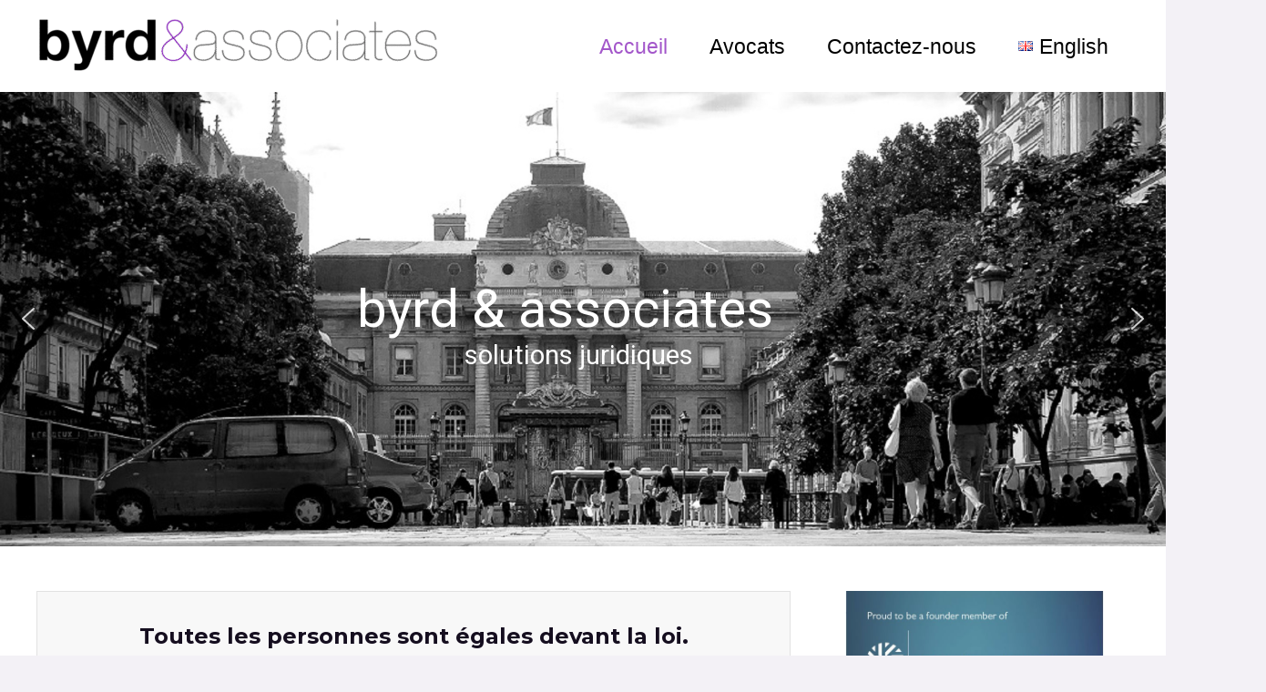

--- FILE ---
content_type: text/css
request_url: https://byrdassociates.net/wp-content/uploads/elementor/css/post-831.css?ver=1750169608
body_size: 2829
content:
.elementor-831 .elementor-element.elementor-element-a50b157 > .elementor-container > .elementor-column > .elementor-widget-wrap{align-content:center;align-items:center;}.elementor-831 .elementor-element.elementor-element-a50b157:not(.elementor-motion-effects-element-type-background), .elementor-831 .elementor-element.elementor-element-a50b157 > .elementor-motion-effects-container > .elementor-motion-effects-layer{background-color:var( --e-global-color-astglobalcolor5 );}.elementor-831 .elementor-element.elementor-element-a50b157{transition:background 0.3s, border 0.3s, border-radius 0.3s, box-shadow 0.3s;padding:100px 0px 100px 0px;}.elementor-831 .elementor-element.elementor-element-a50b157 > .elementor-background-overlay{transition:background 0.3s, border-radius 0.3s, opacity 0.3s;}.elementor-bc-flex-widget .elementor-831 .elementor-element.elementor-element-012fb0e.elementor-column .elementor-widget-wrap{align-items:center;}.elementor-831 .elementor-element.elementor-element-012fb0e.elementor-column.elementor-element[data-element_type="column"] > .elementor-widget-wrap.elementor-element-populated{align-content:center;align-items:center;}.elementor-831 .elementor-element.elementor-element-012fb0e > .elementor-element-populated{margin:0px 50px -50px 0px;--e-column-margin-right:50px;--e-column-margin-left:0px;padding:0px 0px 0px 0px;}.elementor-831 .elementor-element.elementor-element-b0d820c > .elementor-widget-container{background-color:#F8F8F8;margin:29px 0px 0px 0px;padding:0px 0px 36px 0px;border-style:solid;border-width:1px 1px 1px 1px;border-color:#E2E2E2;}.elementor-831 .elementor-element.elementor-element-04a0cc5{--divider-border-style:solid;--divider-color:#030007;--divider-border-width:6px;}.elementor-831 .elementor-element.elementor-element-04a0cc5 > .elementor-widget-container{margin:25px 0px 0px 0px;}.elementor-831 .elementor-element.elementor-element-04a0cc5 .elementor-divider-separator{width:80px;}.elementor-831 .elementor-element.elementor-element-04a0cc5 .elementor-divider{padding-block-start:0px;padding-block-end:0px;}.elementor-831 .elementor-element.elementor-element-5ef3420 > .elementor-widget-container{margin:18px 0px 0px 0px;}.elementor-831 .elementor-element.elementor-element-5ef3420{text-align:justify;}.elementor-831 .elementor-element.elementor-element-074913f > .elementor-widget-container{margin:0px 0px 0px 0px;padding:0px 0px 0px 0px;}body:not(.rtl) .elementor-831 .elementor-element.elementor-element-074913f{left:344px;}body.rtl .elementor-831 .elementor-element.elementor-element-074913f{right:344px;}.elementor-831 .elementor-element.elementor-element-074913f{top:549px;text-align:right;}.elementor-831 .elementor-element.elementor-element-074913f img{width:284px;box-shadow:0px 0px 0px 0px #CBA557;}.elementor-bc-flex-widget .elementor-831 .elementor-element.elementor-element-2930391.elementor-column .elementor-widget-wrap{align-items:flex-end;}.elementor-831 .elementor-element.elementor-element-2930391.elementor-column.elementor-element[data-element_type="column"] > .elementor-widget-wrap.elementor-element-populated{align-content:flex-end;align-items:flex-end;}.elementor-831 .elementor-element.elementor-element-2930391 > .elementor-widget-wrap > .elementor-widget:not(.elementor-widget__width-auto):not(.elementor-widget__width-initial):not(:last-child):not(.elementor-absolute){margin-bottom:-2px;}.elementor-831 .elementor-element.elementor-element-2930391 > .elementor-element-populated{padding:40px 40px 0px 0px;}.elementor-831 .elementor-element.elementor-element-bd8eef5:not(.elementor-motion-effects-element-type-background), .elementor-831 .elementor-element.elementor-element-bd8eef5 > .elementor-motion-effects-container > .elementor-motion-effects-layer{background-color:var( --e-global-color-astglobalcolor5 );}.elementor-831 .elementor-element.elementor-element-bd8eef5{transition:background 0.3s, border 0.3s, border-radius 0.3s, box-shadow 0.3s;padding:5px 0px 100px 0px;}.elementor-831 .elementor-element.elementor-element-bd8eef5 > .elementor-background-overlay{transition:background 0.3s, border-radius 0.3s, opacity 0.3s;}.elementor-831 .elementor-element.elementor-element-2e51f8a{--divider-border-style:solid;--divider-color:#030006;--divider-border-width:6px;}.elementor-831 .elementor-element.elementor-element-2e51f8a .elementor-divider-separator{width:80px;}.elementor-831 .elementor-element.elementor-element-2e51f8a .elementor-divider{padding-block-start:0px;padding-block-end:0px;}.elementor-831 .elementor-element.elementor-element-c09bc7e > .elementor-widget-container{margin:20px 0px 0px 0px;}.elementor-831 .elementor-element.elementor-element-8dcb844 > .elementor-container{max-width:1048px;}.elementor-831 .elementor-element.elementor-element-8dcb844{margin-top:30px;margin-bottom:0px;}.elementor-831 .elementor-element.elementor-element-11871c1:not(.elementor-motion-effects-element-type-background) > .elementor-widget-wrap, .elementor-831 .elementor-element.elementor-element-11871c1 > .elementor-widget-wrap > .elementor-motion-effects-container > .elementor-motion-effects-layer{background-color:var( --e-global-color-astglobalcolor4 );}.elementor-831 .elementor-element.elementor-element-11871c1 > .elementor-element-populated, .elementor-831 .elementor-element.elementor-element-11871c1 > .elementor-element-populated > .elementor-background-overlay, .elementor-831 .elementor-element.elementor-element-11871c1 > .elementor-background-slideshow{border-radius:12px 12px 12px 12px;}.elementor-831 .elementor-element.elementor-element-11871c1 > .elementor-element-populated{box-shadow:0px 25px 80px -10px rgba(23.469701086956523, 24.000447704985824, 25.5, 0.15);transition:background 0.3s, border 0.3s, border-radius 0.3s, box-shadow 0.3s;margin:0px 20px 0px 0px;--e-column-margin-right:20px;--e-column-margin-left:0px;padding:35px 35px 35px 35px;}.elementor-831 .elementor-element.elementor-element-11871c1 > .elementor-element-populated > .elementor-background-overlay{transition:background 0.3s, border-radius 0.3s, opacity 0.3s;}.elementor-831 .elementor-element.elementor-element-a0655c7 .eihe-box,
					.elementor-831 .elementor-element.elementor-element-a0655c7 .eihe-box .eihe-caption,
					.elementor-831 .elementor-element.elementor-element-a0655c7 .eihe-box[class^='eihe-shutter-in-']:after,
					.elementor-831 .elementor-element.elementor-element-a0655c7 .eihe-box[class^='eihe-shutter-in-']:before,
					.elementor-831 .elementor-element.elementor-element-a0655c7 .eihe-box[class*=' eihe-shutter-in-']:after,
					.elementor-831 .elementor-element.elementor-element-a0655c7 .eihe-box[class*=' eihe-shutter-in-']:before,
					.elementor-831 .elementor-element.elementor-element-a0655c7 .eihe-box[class^='eihe-shutter-out-']:before,
					.elementor-831 .elementor-element.elementor-element-a0655c7 .eihe-box[class*=' eihe-shutter-out-']:before,
					.elementor-831 .elementor-element.elementor-element-a0655c7 .eihe-box[class^='eihe-reveal-']:before,
					.elementor-831 .elementor-element.elementor-element-a0655c7 .eihe-box[class*=' eihe-reveal-']:before{background-color:#00000078;}.elementor-831 .elementor-element.elementor-element-a0655c7 .eihe-box[class*=' eihe-reveal-'] .eihe-caption{background:none;}.elementor-831 .elementor-element.elementor-element-a0655c7 .eihe-box[class*=' eihe-shutter-in-'] .eihe-caption{background:none;}.elementor-831 .elementor-element.elementor-element-a0655c7 .eihe-box[class*=' eihe-shutter-out-'] .eihe-caption{background:none;}.elementor-831 .elementor-element.elementor-element-a0655c7 .eihe-box .eihe-caption{align-items:center;justify-content:center;padding:30px 30px 30px 30px;}.elementor-831 .elementor-element.elementor-element-a0655c7 .eihe-box{border-radius:15px 15px 15px 15px;}.elementor-831 .elementor-element.elementor-element-a0655c7 .eihe-box .eihe-caption .eihe-title-cover .eihe-title{color:#fff;}.elementor-831 .elementor-element.elementor-element-a0655c7 .eihe-box .eihe-caption p{color:#fff;}.elementor-831 .elementor-element.elementor-element-a0655c7 .eihe-box .eihe-caption .eihe-title-cover .eihe-icon{color:#6EC1E4;font-size:50px;width:50px;height:50px;}.elementor-831 .elementor-element.elementor-element-a0655c7 .eihe-box .eihe-caption .eihe-title-cover .eihe-ileft{margin-right:20px;}.elementor-831 .elementor-element.elementor-element-a0655c7 .eihe-box .eihe-caption .eihe-title-cover .eihe-iright{margin-left:20px;}.elementor-831 .elementor-element.elementor-element-d762998 .elementor-image-box-wrapper{text-align:center;}.elementor-831 .elementor-element.elementor-element-d762998 .elementor-image-box-title{margin-bottom:22px;font-size:28px;line-height:30px;}.elementor-831 .elementor-element.elementor-element-d762998 .elementor-image-box-description{font-size:18px;line-height:29px;}.elementor-831 .elementor-element.elementor-element-2bc2ff9 .elementor-button{background-color:#4F0D56C2;}.elementor-831 .elementor-element.elementor-element-bae8d13:not(.elementor-motion-effects-element-type-background) > .elementor-widget-wrap, .elementor-831 .elementor-element.elementor-element-bae8d13 > .elementor-widget-wrap > .elementor-motion-effects-container > .elementor-motion-effects-layer{background-color:var( --e-global-color-astglobalcolor4 );}.elementor-831 .elementor-element.elementor-element-bae8d13 > .elementor-element-populated, .elementor-831 .elementor-element.elementor-element-bae8d13 > .elementor-element-populated > .elementor-background-overlay, .elementor-831 .elementor-element.elementor-element-bae8d13 > .elementor-background-slideshow{border-radius:12px 12px 12px 12px;}.elementor-831 .elementor-element.elementor-element-bae8d13 > .elementor-element-populated{box-shadow:0px 25px 80px -10px rgba(23.469701086956523, 24.000447704985824, 25.5, 0.15);transition:background 0.3s, border 0.3s, border-radius 0.3s, box-shadow 0.3s;margin:0px 10px 0px 10px;--e-column-margin-right:10px;--e-column-margin-left:10px;padding:35px 35px 35px 35px;}.elementor-831 .elementor-element.elementor-element-bae8d13 > .elementor-element-populated > .elementor-background-overlay{transition:background 0.3s, border-radius 0.3s, opacity 0.3s;}.elementor-831 .elementor-element.elementor-element-9094494 .eihe-box,
					.elementor-831 .elementor-element.elementor-element-9094494 .eihe-box .eihe-caption,
					.elementor-831 .elementor-element.elementor-element-9094494 .eihe-box[class^='eihe-shutter-in-']:after,
					.elementor-831 .elementor-element.elementor-element-9094494 .eihe-box[class^='eihe-shutter-in-']:before,
					.elementor-831 .elementor-element.elementor-element-9094494 .eihe-box[class*=' eihe-shutter-in-']:after,
					.elementor-831 .elementor-element.elementor-element-9094494 .eihe-box[class*=' eihe-shutter-in-']:before,
					.elementor-831 .elementor-element.elementor-element-9094494 .eihe-box[class^='eihe-shutter-out-']:before,
					.elementor-831 .elementor-element.elementor-element-9094494 .eihe-box[class*=' eihe-shutter-out-']:before,
					.elementor-831 .elementor-element.elementor-element-9094494 .eihe-box[class^='eihe-reveal-']:before,
					.elementor-831 .elementor-element.elementor-element-9094494 .eihe-box[class*=' eihe-reveal-']:before{background-color:#00000078;}.elementor-831 .elementor-element.elementor-element-9094494 .eihe-box[class*=' eihe-reveal-'] .eihe-caption{background:none;}.elementor-831 .elementor-element.elementor-element-9094494 .eihe-box[class*=' eihe-shutter-in-'] .eihe-caption{background:none;}.elementor-831 .elementor-element.elementor-element-9094494 .eihe-box[class*=' eihe-shutter-out-'] .eihe-caption{background:none;}.elementor-831 .elementor-element.elementor-element-9094494 .eihe-box .eihe-caption{align-items:center;justify-content:center;padding:30px 30px 30px 30px;}.elementor-831 .elementor-element.elementor-element-9094494 .eihe-box{border-radius:15px 15px 15px 15px;}.elementor-831 .elementor-element.elementor-element-9094494 .eihe-box .eihe-caption .eihe-title-cover .eihe-title{color:#fff;}.elementor-831 .elementor-element.elementor-element-9094494 .eihe-box .eihe-caption p{color:#fff;}.elementor-831 .elementor-element.elementor-element-9094494 .eihe-box .eihe-caption .eihe-title-cover .eihe-icon{color:#6EC1E4;font-size:50px;width:50px;height:50px;}.elementor-831 .elementor-element.elementor-element-9094494 .eihe-box .eihe-caption .eihe-title-cover .eihe-ileft{margin-right:20px;}.elementor-831 .elementor-element.elementor-element-9094494 .eihe-box .eihe-caption .eihe-title-cover .eihe-iright{margin-left:20px;}.elementor-831 .elementor-element.elementor-element-65c68f2 > .elementor-widget-container{margin:-19px 0px 0px 0px;}.elementor-831 .elementor-element.elementor-element-65c68f2 .elementor-image-box-wrapper{text-align:center;}.elementor-831 .elementor-element.elementor-element-65c68f2 .elementor-image-box-title{margin-bottom:0px;font-size:26px;font-weight:600;line-height:67px;letter-spacing:0px;}.elementor-831 .elementor-element.elementor-element-28d7c9a .elementor-button{background-color:#4F0D56C2;}.elementor-831 .elementor-element.elementor-element-ad03fb2:not(.elementor-motion-effects-element-type-background) > .elementor-widget-wrap, .elementor-831 .elementor-element.elementor-element-ad03fb2 > .elementor-widget-wrap > .elementor-motion-effects-container > .elementor-motion-effects-layer{background-color:var( --e-global-color-astglobalcolor4 );}.elementor-831 .elementor-element.elementor-element-ad03fb2 > .elementor-element-populated, .elementor-831 .elementor-element.elementor-element-ad03fb2 > .elementor-element-populated > .elementor-background-overlay, .elementor-831 .elementor-element.elementor-element-ad03fb2 > .elementor-background-slideshow{border-radius:12px 12px 12px 12px;}.elementor-831 .elementor-element.elementor-element-ad03fb2 > .elementor-element-populated{box-shadow:0px 25px 80px -10px rgba(23.469701086956523, 24.000447704985824, 25.5, 0.15);transition:background 0.3s, border 0.3s, border-radius 0.3s, box-shadow 0.3s;margin:0px 10px 0px 10px;--e-column-margin-right:10px;--e-column-margin-left:10px;padding:35px 35px 35px 35px;}.elementor-831 .elementor-element.elementor-element-ad03fb2 > .elementor-element-populated > .elementor-background-overlay{transition:background 0.3s, border-radius 0.3s, opacity 0.3s;}.elementor-831 .elementor-element.elementor-element-b68912d > .elementor-widget-container{margin:0px 0px 0px 0px;padding:0px 0px 0px 0px;}.elementor-831 .elementor-element.elementor-element-b68912d .eihe-box,
					.elementor-831 .elementor-element.elementor-element-b68912d .eihe-box .eihe-caption,
					.elementor-831 .elementor-element.elementor-element-b68912d .eihe-box[class^='eihe-shutter-in-']:after,
					.elementor-831 .elementor-element.elementor-element-b68912d .eihe-box[class^='eihe-shutter-in-']:before,
					.elementor-831 .elementor-element.elementor-element-b68912d .eihe-box[class*=' eihe-shutter-in-']:after,
					.elementor-831 .elementor-element.elementor-element-b68912d .eihe-box[class*=' eihe-shutter-in-']:before,
					.elementor-831 .elementor-element.elementor-element-b68912d .eihe-box[class^='eihe-shutter-out-']:before,
					.elementor-831 .elementor-element.elementor-element-b68912d .eihe-box[class*=' eihe-shutter-out-']:before,
					.elementor-831 .elementor-element.elementor-element-b68912d .eihe-box[class^='eihe-reveal-']:before,
					.elementor-831 .elementor-element.elementor-element-b68912d .eihe-box[class*=' eihe-reveal-']:before{background-color:#00000078;}.elementor-831 .elementor-element.elementor-element-b68912d .eihe-box[class*=' eihe-reveal-'] .eihe-caption{background:none;}.elementor-831 .elementor-element.elementor-element-b68912d .eihe-box[class*=' eihe-shutter-in-'] .eihe-caption{background:none;}.elementor-831 .elementor-element.elementor-element-b68912d .eihe-box[class*=' eihe-shutter-out-'] .eihe-caption{background:none;}.elementor-831 .elementor-element.elementor-element-b68912d .eihe-box .eihe-caption{align-items:center;justify-content:center;padding:30px 30px 30px 30px;}.elementor-831 .elementor-element.elementor-element-b68912d .eihe-box{border-radius:15px 15px 15px 15px;}.elementor-831 .elementor-element.elementor-element-b68912d .eihe-box .eihe-caption .eihe-title-cover .eihe-title{color:#fff;}.elementor-831 .elementor-element.elementor-element-b68912d .eihe-box .eihe-caption p{color:#fff;}.elementor-831 .elementor-element.elementor-element-b68912d .eihe-box .eihe-caption .eihe-title-cover .eihe-icon{color:#6EC1E4;font-size:35px;width:35px;height:35px;}.elementor-831 .elementor-element.elementor-element-b68912d .eihe-box .eihe-caption .eihe-title-cover .eihe-ileft{margin-right:20px;}.elementor-831 .elementor-element.elementor-element-b68912d .eihe-box .eihe-caption .eihe-title-cover .eihe-iright{margin-left:20px;}.elementor-831 .elementor-element.elementor-element-713b129 > .elementor-widget-container{margin:-19px 0px 0px 0px;}.elementor-831 .elementor-element.elementor-element-713b129 .elementor-image-box-wrapper{text-align:center;}.elementor-831 .elementor-element.elementor-element-713b129 .elementor-image-box-title{margin-bottom:0px;font-size:26px;font-weight:600;line-height:67px;letter-spacing:0px;}.elementor-831 .elementor-element.elementor-element-b1e75ca .elementor-button{background-color:#4F0D56C2;}.elementor-831 .elementor-element.elementor-element-327e7b7 > .elementor-container{max-width:1048px;}.elementor-831 .elementor-element.elementor-element-327e7b7{margin-top:30px;margin-bottom:0px;}.elementor-831 .elementor-element.elementor-element-0540d71:not(.elementor-motion-effects-element-type-background) > .elementor-widget-wrap, .elementor-831 .elementor-element.elementor-element-0540d71 > .elementor-widget-wrap > .elementor-motion-effects-container > .elementor-motion-effects-layer{background-color:var( --e-global-color-astglobalcolor4 );}.elementor-831 .elementor-element.elementor-element-0540d71 > .elementor-element-populated, .elementor-831 .elementor-element.elementor-element-0540d71 > .elementor-element-populated > .elementor-background-overlay, .elementor-831 .elementor-element.elementor-element-0540d71 > .elementor-background-slideshow{border-radius:12px 12px 12px 12px;}.elementor-831 .elementor-element.elementor-element-0540d71 > .elementor-element-populated{box-shadow:0px 25px 80px -10px rgba(23.469701086956523, 24.000447704985824, 25.5, 0.15);transition:background 0.3s, border 0.3s, border-radius 0.3s, box-shadow 0.3s;margin:0px 20px 0px 0px;--e-column-margin-right:20px;--e-column-margin-left:0px;padding:35px 35px 35px 35px;}.elementor-831 .elementor-element.elementor-element-0540d71 > .elementor-element-populated > .elementor-background-overlay{transition:background 0.3s, border-radius 0.3s, opacity 0.3s;}.elementor-831 .elementor-element.elementor-element-b4fde00 > .elementor-widget-container{margin:0px 0px 0px 0px;padding:0px 0px 0px 0px;}.elementor-831 .elementor-element.elementor-element-b4fde00 .eihe-box,
					.elementor-831 .elementor-element.elementor-element-b4fde00 .eihe-box .eihe-caption,
					.elementor-831 .elementor-element.elementor-element-b4fde00 .eihe-box[class^='eihe-shutter-in-']:after,
					.elementor-831 .elementor-element.elementor-element-b4fde00 .eihe-box[class^='eihe-shutter-in-']:before,
					.elementor-831 .elementor-element.elementor-element-b4fde00 .eihe-box[class*=' eihe-shutter-in-']:after,
					.elementor-831 .elementor-element.elementor-element-b4fde00 .eihe-box[class*=' eihe-shutter-in-']:before,
					.elementor-831 .elementor-element.elementor-element-b4fde00 .eihe-box[class^='eihe-shutter-out-']:before,
					.elementor-831 .elementor-element.elementor-element-b4fde00 .eihe-box[class*=' eihe-shutter-out-']:before,
					.elementor-831 .elementor-element.elementor-element-b4fde00 .eihe-box[class^='eihe-reveal-']:before,
					.elementor-831 .elementor-element.elementor-element-b4fde00 .eihe-box[class*=' eihe-reveal-']:before{background-color:#00000078;}.elementor-831 .elementor-element.elementor-element-b4fde00 .eihe-box[class*=' eihe-reveal-'] .eihe-caption{background:none;}.elementor-831 .elementor-element.elementor-element-b4fde00 .eihe-box[class*=' eihe-shutter-in-'] .eihe-caption{background:none;}.elementor-831 .elementor-element.elementor-element-b4fde00 .eihe-box[class*=' eihe-shutter-out-'] .eihe-caption{background:none;}.elementor-831 .elementor-element.elementor-element-b4fde00 .eihe-box .eihe-caption{align-items:center;justify-content:center;padding:30px 30px 30px 30px;}.elementor-831 .elementor-element.elementor-element-b4fde00 .eihe-box{border-radius:15px 15px 15px 15px;}.elementor-831 .elementor-element.elementor-element-b4fde00 .eihe-box .eihe-caption .eihe-title-cover .eihe-title{color:#fff;}.elementor-831 .elementor-element.elementor-element-b4fde00 .eihe-box .eihe-caption p{color:#fff;}.elementor-831 .elementor-element.elementor-element-b4fde00 .eihe-box .eihe-caption .eihe-title-cover .eihe-icon{color:#6EC1E4;font-size:35px;width:35px;height:35px;}.elementor-831 .elementor-element.elementor-element-b4fde00 .eihe-box .eihe-caption .eihe-title-cover .eihe-ileft{margin-right:20px;}.elementor-831 .elementor-element.elementor-element-b4fde00 .eihe-box .eihe-caption .eihe-title-cover .eihe-iright{margin-left:20px;}.elementor-831 .elementor-element.elementor-element-a9c1033 .elementor-image-box-wrapper{text-align:center;}.elementor-831 .elementor-element.elementor-element-a9c1033 .elementor-image-box-title{margin-bottom:22px;font-size:28px;line-height:30px;}.elementor-831 .elementor-element.elementor-element-a9c1033 .elementor-image-box-description{font-size:18px;line-height:29px;}.elementor-831 .elementor-element.elementor-element-5546ca8 .elementor-button{background-color:#4F0D56C2;}.elementor-831 .elementor-element.elementor-element-2c70b10:not(.elementor-motion-effects-element-type-background) > .elementor-widget-wrap, .elementor-831 .elementor-element.elementor-element-2c70b10 > .elementor-widget-wrap > .elementor-motion-effects-container > .elementor-motion-effects-layer{background-color:var( --e-global-color-astglobalcolor4 );}.elementor-831 .elementor-element.elementor-element-2c70b10 > .elementor-element-populated, .elementor-831 .elementor-element.elementor-element-2c70b10 > .elementor-element-populated > .elementor-background-overlay, .elementor-831 .elementor-element.elementor-element-2c70b10 > .elementor-background-slideshow{border-radius:12px 12px 12px 12px;}.elementor-831 .elementor-element.elementor-element-2c70b10 > .elementor-element-populated{box-shadow:0px 25px 80px -10px rgba(23.469701086956523, 24.000447704985824, 25.5, 0.15);transition:background 0.3s, border 0.3s, border-radius 0.3s, box-shadow 0.3s;margin:0px 20px 0px 0px;--e-column-margin-right:20px;--e-column-margin-left:0px;padding:35px 35px 35px 35px;}.elementor-831 .elementor-element.elementor-element-2c70b10 > .elementor-element-populated > .elementor-background-overlay{transition:background 0.3s, border-radius 0.3s, opacity 0.3s;}.elementor-831 .elementor-element.elementor-element-cfff8bc .eihe-box,
					.elementor-831 .elementor-element.elementor-element-cfff8bc .eihe-box .eihe-caption,
					.elementor-831 .elementor-element.elementor-element-cfff8bc .eihe-box[class^='eihe-shutter-in-']:after,
					.elementor-831 .elementor-element.elementor-element-cfff8bc .eihe-box[class^='eihe-shutter-in-']:before,
					.elementor-831 .elementor-element.elementor-element-cfff8bc .eihe-box[class*=' eihe-shutter-in-']:after,
					.elementor-831 .elementor-element.elementor-element-cfff8bc .eihe-box[class*=' eihe-shutter-in-']:before,
					.elementor-831 .elementor-element.elementor-element-cfff8bc .eihe-box[class^='eihe-shutter-out-']:before,
					.elementor-831 .elementor-element.elementor-element-cfff8bc .eihe-box[class*=' eihe-shutter-out-']:before,
					.elementor-831 .elementor-element.elementor-element-cfff8bc .eihe-box[class^='eihe-reveal-']:before,
					.elementor-831 .elementor-element.elementor-element-cfff8bc .eihe-box[class*=' eihe-reveal-']:before{background-color:#00000078;}.elementor-831 .elementor-element.elementor-element-cfff8bc .eihe-box[class*=' eihe-reveal-'] .eihe-caption{background:none;}.elementor-831 .elementor-element.elementor-element-cfff8bc .eihe-box[class*=' eihe-shutter-in-'] .eihe-caption{background:none;}.elementor-831 .elementor-element.elementor-element-cfff8bc .eihe-box[class*=' eihe-shutter-out-'] .eihe-caption{background:none;}.elementor-831 .elementor-element.elementor-element-cfff8bc .eihe-box .eihe-caption{align-items:center;justify-content:center;padding:30px 30px 30px 30px;}.elementor-831 .elementor-element.elementor-element-cfff8bc .eihe-box{border-radius:15px 15px 15px 15px;}.elementor-831 .elementor-element.elementor-element-cfff8bc .eihe-box .eihe-caption .eihe-title-cover .eihe-title{color:#fff;}.elementor-831 .elementor-element.elementor-element-cfff8bc .eihe-box .eihe-caption p{color:#fff;}.elementor-831 .elementor-element.elementor-element-cfff8bc .eihe-box .eihe-caption .eihe-title-cover .eihe-icon{color:#6EC1E4;font-size:35px;width:35px;height:35px;}.elementor-831 .elementor-element.elementor-element-cfff8bc .eihe-box .eihe-caption .eihe-title-cover .eihe-ileft{margin-right:20px;}.elementor-831 .elementor-element.elementor-element-cfff8bc .eihe-box .eihe-caption .eihe-title-cover .eihe-iright{margin-left:20px;}.elementor-831 .elementor-element.elementor-element-dce35ab .elementor-image-box-wrapper{text-align:center;}.elementor-831 .elementor-element.elementor-element-dce35ab .elementor-image-box-title{margin-bottom:22px;font-size:28px;line-height:30px;}.elementor-831 .elementor-element.elementor-element-dce35ab .elementor-image-box-description{font-size:18px;line-height:29px;}.elementor-831 .elementor-element.elementor-element-73e3e27 .elementor-button{background-color:#4F0D56C2;}.elementor-831 .elementor-element.elementor-element-8d52b33:not(.elementor-motion-effects-element-type-background) > .elementor-widget-wrap, .elementor-831 .elementor-element.elementor-element-8d52b33 > .elementor-widget-wrap > .elementor-motion-effects-container > .elementor-motion-effects-layer{background-color:var( --e-global-color-astglobalcolor4 );}.elementor-831 .elementor-element.elementor-element-8d52b33 > .elementor-element-populated, .elementor-831 .elementor-element.elementor-element-8d52b33 > .elementor-element-populated > .elementor-background-overlay, .elementor-831 .elementor-element.elementor-element-8d52b33 > .elementor-background-slideshow{border-radius:12px 12px 12px 12px;}.elementor-831 .elementor-element.elementor-element-8d52b33 > .elementor-element-populated{box-shadow:0px 25px 80px -10px rgba(23.469701086956523, 24.000447704985824, 25.5, 0.15);transition:background 0.3s, border 0.3s, border-radius 0.3s, box-shadow 0.3s;margin:0px 20px 0px 0px;--e-column-margin-right:20px;--e-column-margin-left:0px;padding:35px 35px 35px 35px;}.elementor-831 .elementor-element.elementor-element-8d52b33 > .elementor-element-populated > .elementor-background-overlay{transition:background 0.3s, border-radius 0.3s, opacity 0.3s;}.elementor-831 .elementor-element.elementor-element-7b90055 .eihe-box,
					.elementor-831 .elementor-element.elementor-element-7b90055 .eihe-box .eihe-caption,
					.elementor-831 .elementor-element.elementor-element-7b90055 .eihe-box[class^='eihe-shutter-in-']:after,
					.elementor-831 .elementor-element.elementor-element-7b90055 .eihe-box[class^='eihe-shutter-in-']:before,
					.elementor-831 .elementor-element.elementor-element-7b90055 .eihe-box[class*=' eihe-shutter-in-']:after,
					.elementor-831 .elementor-element.elementor-element-7b90055 .eihe-box[class*=' eihe-shutter-in-']:before,
					.elementor-831 .elementor-element.elementor-element-7b90055 .eihe-box[class^='eihe-shutter-out-']:before,
					.elementor-831 .elementor-element.elementor-element-7b90055 .eihe-box[class*=' eihe-shutter-out-']:before,
					.elementor-831 .elementor-element.elementor-element-7b90055 .eihe-box[class^='eihe-reveal-']:before,
					.elementor-831 .elementor-element.elementor-element-7b90055 .eihe-box[class*=' eihe-reveal-']:before{background-color:#00000078;}.elementor-831 .elementor-element.elementor-element-7b90055 .eihe-box[class*=' eihe-reveal-'] .eihe-caption{background:none;}.elementor-831 .elementor-element.elementor-element-7b90055 .eihe-box[class*=' eihe-shutter-in-'] .eihe-caption{background:none;}.elementor-831 .elementor-element.elementor-element-7b90055 .eihe-box[class*=' eihe-shutter-out-'] .eihe-caption{background:none;}.elementor-831 .elementor-element.elementor-element-7b90055 .eihe-box .eihe-caption{align-items:center;justify-content:center;padding:30px 30px 30px 30px;}.elementor-831 .elementor-element.elementor-element-7b90055 .eihe-box{border-radius:15px 15px 15px 15px;}.elementor-831 .elementor-element.elementor-element-7b90055 .eihe-box .eihe-caption .eihe-title-cover .eihe-title{color:#fff;}.elementor-831 .elementor-element.elementor-element-7b90055 .eihe-box .eihe-caption p{color:#fff;}.elementor-831 .elementor-element.elementor-element-7b90055 .eihe-box .eihe-caption .eihe-title-cover .eihe-icon{color:#6EC1E4;font-size:35px;width:35px;height:35px;}.elementor-831 .elementor-element.elementor-element-7b90055 .eihe-box .eihe-caption .eihe-title-cover .eihe-ileft{margin-right:20px;}.elementor-831 .elementor-element.elementor-element-7b90055 .eihe-box .eihe-caption .eihe-title-cover .eihe-iright{margin-left:20px;}.elementor-831 .elementor-element.elementor-element-ecbb351 .elementor-image-box-wrapper{text-align:center;}.elementor-831 .elementor-element.elementor-element-ecbb351 .elementor-image-box-title{margin-bottom:22px;font-size:28px;line-height:30px;}.elementor-831 .elementor-element.elementor-element-ecbb351 .elementor-image-box-description{font-size:18px;line-height:29px;}.elementor-831 .elementor-element.elementor-element-7d80672 .elementor-button{background-color:#4F0D56C2;}.elementor-831 .elementor-element.elementor-element-a6306c0:not(.elementor-motion-effects-element-type-background) > .elementor-widget-wrap, .elementor-831 .elementor-element.elementor-element-a6306c0 > .elementor-widget-wrap > .elementor-motion-effects-container > .elementor-motion-effects-layer{background-color:var( --e-global-color-astglobalcolor4 );}.elementor-831 .elementor-element.elementor-element-a6306c0 > .elementor-element-populated, .elementor-831 .elementor-element.elementor-element-a6306c0 > .elementor-element-populated > .elementor-background-overlay, .elementor-831 .elementor-element.elementor-element-a6306c0 > .elementor-background-slideshow{border-radius:12px 12px 12px 12px;}.elementor-831 .elementor-element.elementor-element-a6306c0 > .elementor-element-populated{box-shadow:0px 25px 80px -10px rgba(23.469701086956523, 24.000447704985824, 25.5, 0.15);transition:background 0.3s, border 0.3s, border-radius 0.3s, box-shadow 0.3s;margin:0px 20px 0px 0px;--e-column-margin-right:20px;--e-column-margin-left:0px;padding:35px 35px 35px 35px;}.elementor-831 .elementor-element.elementor-element-a6306c0 > .elementor-element-populated > .elementor-background-overlay{transition:background 0.3s, border-radius 0.3s, opacity 0.3s;}.elementor-831 .elementor-element.elementor-element-2917eae .eihe-box,
					.elementor-831 .elementor-element.elementor-element-2917eae .eihe-box .eihe-caption,
					.elementor-831 .elementor-element.elementor-element-2917eae .eihe-box[class^='eihe-shutter-in-']:after,
					.elementor-831 .elementor-element.elementor-element-2917eae .eihe-box[class^='eihe-shutter-in-']:before,
					.elementor-831 .elementor-element.elementor-element-2917eae .eihe-box[class*=' eihe-shutter-in-']:after,
					.elementor-831 .elementor-element.elementor-element-2917eae .eihe-box[class*=' eihe-shutter-in-']:before,
					.elementor-831 .elementor-element.elementor-element-2917eae .eihe-box[class^='eihe-shutter-out-']:before,
					.elementor-831 .elementor-element.elementor-element-2917eae .eihe-box[class*=' eihe-shutter-out-']:before,
					.elementor-831 .elementor-element.elementor-element-2917eae .eihe-box[class^='eihe-reveal-']:before,
					.elementor-831 .elementor-element.elementor-element-2917eae .eihe-box[class*=' eihe-reveal-']:before{background-color:#00000078;}.elementor-831 .elementor-element.elementor-element-2917eae .eihe-box[class*=' eihe-reveal-'] .eihe-caption{background:none;}.elementor-831 .elementor-element.elementor-element-2917eae .eihe-box[class*=' eihe-shutter-in-'] .eihe-caption{background:none;}.elementor-831 .elementor-element.elementor-element-2917eae .eihe-box[class*=' eihe-shutter-out-'] .eihe-caption{background:none;}.elementor-831 .elementor-element.elementor-element-2917eae .eihe-box .eihe-caption{align-items:center;justify-content:center;padding:30px 30px 30px 30px;}.elementor-831 .elementor-element.elementor-element-2917eae .eihe-box{border-radius:15px 15px 15px 15px;}.elementor-831 .elementor-element.elementor-element-2917eae .eihe-box .eihe-caption .eihe-title-cover .eihe-title{color:#fff;}.elementor-831 .elementor-element.elementor-element-2917eae .eihe-box .eihe-caption p{color:#fff;}.elementor-831 .elementor-element.elementor-element-2917eae .eihe-box .eihe-caption .eihe-title-cover .eihe-icon{color:#6EC1E4;font-size:35px;width:35px;height:35px;}.elementor-831 .elementor-element.elementor-element-2917eae .eihe-box .eihe-caption .eihe-title-cover .eihe-ileft{margin-right:20px;}.elementor-831 .elementor-element.elementor-element-2917eae .eihe-box .eihe-caption .eihe-title-cover .eihe-iright{margin-left:20px;}.elementor-831 .elementor-element.elementor-element-d094927 .elementor-image-box-wrapper{text-align:center;}.elementor-831 .elementor-element.elementor-element-d094927 .elementor-image-box-title{margin-bottom:22px;font-size:28px;line-height:30px;}.elementor-831 .elementor-element.elementor-element-d094927 .elementor-image-box-description{font-size:18px;line-height:29px;}.elementor-831 .elementor-element.elementor-element-48d3883 .elementor-button{background-color:#4F0D56C2;}.elementor-831 .elementor-element.elementor-element-e38092e > .elementor-container{max-width:1048px;}.elementor-831 .elementor-element.elementor-element-e38092e{margin-top:30px;margin-bottom:0px;}.elementor-831 .elementor-element.elementor-element-311784e:not(.elementor-motion-effects-element-type-background) > .elementor-widget-wrap, .elementor-831 .elementor-element.elementor-element-311784e > .elementor-widget-wrap > .elementor-motion-effects-container > .elementor-motion-effects-layer{background-color:var( --e-global-color-astglobalcolor4 );}.elementor-831 .elementor-element.elementor-element-311784e > .elementor-element-populated, .elementor-831 .elementor-element.elementor-element-311784e > .elementor-element-populated > .elementor-background-overlay, .elementor-831 .elementor-element.elementor-element-311784e > .elementor-background-slideshow{border-radius:12px 12px 12px 12px;}.elementor-831 .elementor-element.elementor-element-311784e > .elementor-element-populated{box-shadow:0px 25px 80px -10px rgba(23.469701086956523, 24.000447704985824, 25.5, 0.15);transition:background 0.3s, border 0.3s, border-radius 0.3s, box-shadow 0.3s;margin:0px 20px 0px 0px;--e-column-margin-right:20px;--e-column-margin-left:0px;padding:35px 35px 35px 35px;}.elementor-831 .elementor-element.elementor-element-311784e > .elementor-element-populated > .elementor-background-overlay{transition:background 0.3s, border-radius 0.3s, opacity 0.3s;}.elementor-831 .elementor-element.elementor-element-73f48d8 .eihe-box,
					.elementor-831 .elementor-element.elementor-element-73f48d8 .eihe-box .eihe-caption,
					.elementor-831 .elementor-element.elementor-element-73f48d8 .eihe-box[class^='eihe-shutter-in-']:after,
					.elementor-831 .elementor-element.elementor-element-73f48d8 .eihe-box[class^='eihe-shutter-in-']:before,
					.elementor-831 .elementor-element.elementor-element-73f48d8 .eihe-box[class*=' eihe-shutter-in-']:after,
					.elementor-831 .elementor-element.elementor-element-73f48d8 .eihe-box[class*=' eihe-shutter-in-']:before,
					.elementor-831 .elementor-element.elementor-element-73f48d8 .eihe-box[class^='eihe-shutter-out-']:before,
					.elementor-831 .elementor-element.elementor-element-73f48d8 .eihe-box[class*=' eihe-shutter-out-']:before,
					.elementor-831 .elementor-element.elementor-element-73f48d8 .eihe-box[class^='eihe-reveal-']:before,
					.elementor-831 .elementor-element.elementor-element-73f48d8 .eihe-box[class*=' eihe-reveal-']:before{background-color:#00000078;}.elementor-831 .elementor-element.elementor-element-73f48d8 .eihe-box[class*=' eihe-reveal-'] .eihe-caption{background:none;}.elementor-831 .elementor-element.elementor-element-73f48d8 .eihe-box[class*=' eihe-shutter-in-'] .eihe-caption{background:none;}.elementor-831 .elementor-element.elementor-element-73f48d8 .eihe-box[class*=' eihe-shutter-out-'] .eihe-caption{background:none;}.elementor-831 .elementor-element.elementor-element-73f48d8 .eihe-box .eihe-caption{align-items:center;justify-content:center;padding:30px 30px 30px 30px;}.elementor-831 .elementor-element.elementor-element-73f48d8 .eihe-box{border-radius:15px 15px 15px 15px;}.elementor-831 .elementor-element.elementor-element-73f48d8 .eihe-box .eihe-caption .eihe-title-cover .eihe-title{color:#fff;}.elementor-831 .elementor-element.elementor-element-73f48d8 .eihe-box .eihe-caption p{color:#fff;}.elementor-831 .elementor-element.elementor-element-73f48d8 .eihe-box .eihe-caption .eihe-title-cover .eihe-icon{color:#6EC1E4;font-size:35px;width:35px;height:35px;}.elementor-831 .elementor-element.elementor-element-73f48d8 .eihe-box .eihe-caption .eihe-title-cover .eihe-ileft{margin-right:20px;}.elementor-831 .elementor-element.elementor-element-73f48d8 .eihe-box .eihe-caption .eihe-title-cover .eihe-iright{margin-left:20px;}.elementor-831 .elementor-element.elementor-element-2cb00ca .elementor-image-box-wrapper{text-align:center;}.elementor-831 .elementor-element.elementor-element-2cb00ca .elementor-image-box-title{margin-bottom:22px;font-size:28px;line-height:30px;}.elementor-831 .elementor-element.elementor-element-2cb00ca .elementor-image-box-description{font-size:18px;line-height:29px;}.elementor-831 .elementor-element.elementor-element-ef46996 .elementor-button{background-color:#4F0D56C2;}.elementor-831 .elementor-element.elementor-element-8f21ad1:not(.elementor-motion-effects-element-type-background) > .elementor-widget-wrap, .elementor-831 .elementor-element.elementor-element-8f21ad1 > .elementor-widget-wrap > .elementor-motion-effects-container > .elementor-motion-effects-layer{background-color:var( --e-global-color-astglobalcolor4 );}.elementor-bc-flex-widget .elementor-831 .elementor-element.elementor-element-8f21ad1.elementor-column .elementor-widget-wrap{align-items:center;}.elementor-831 .elementor-element.elementor-element-8f21ad1.elementor-column.elementor-element[data-element_type="column"] > .elementor-widget-wrap.elementor-element-populated{align-content:center;align-items:center;}.elementor-831 .elementor-element.elementor-element-8f21ad1.elementor-column > .elementor-widget-wrap{justify-content:center;}.elementor-831 .elementor-element.elementor-element-8f21ad1 > .elementor-element-populated, .elementor-831 .elementor-element.elementor-element-8f21ad1 > .elementor-element-populated > .elementor-background-overlay, .elementor-831 .elementor-element.elementor-element-8f21ad1 > .elementor-background-slideshow{border-radius:12px 12px 12px 12px;}.elementor-831 .elementor-element.elementor-element-8f21ad1 > .elementor-element-populated{box-shadow:0px 25px 80px -10px rgba(23.469701086956523, 24.000447704985824, 25.5, 0.15);transition:background 0.3s, border 0.3s, border-radius 0.3s, box-shadow 0.3s;margin:0px 20px 0px 0px;--e-column-margin-right:20px;--e-column-margin-left:0px;padding:35px 35px 35px 35px;}.elementor-831 .elementor-element.elementor-element-8f21ad1 > .elementor-element-populated > .elementor-background-overlay{transition:background 0.3s, border-radius 0.3s, opacity 0.3s;}.elementor-831 .elementor-element.elementor-element-7f3ee50{text-align:center;}.elementor-831 .elementor-element.elementor-element-878a88a{width:var( --container-widget-width, 0% );max-width:0%;--container-widget-width:0%;--container-widget-flex-grow:0;align-self:flex-start;}.elementor-831 .elementor-element.elementor-element-878a88a > .elementor-widget-container{margin:50px 50px 50px 50px;padding:50px 50px 50px 50px;}.elementor-831 .elementor-element.elementor-element-878a88a .eihe-box,
					.elementor-831 .elementor-element.elementor-element-878a88a .eihe-box .eihe-caption,
					.elementor-831 .elementor-element.elementor-element-878a88a .eihe-box[class^='eihe-shutter-in-']:after,
					.elementor-831 .elementor-element.elementor-element-878a88a .eihe-box[class^='eihe-shutter-in-']:before,
					.elementor-831 .elementor-element.elementor-element-878a88a .eihe-box[class*=' eihe-shutter-in-']:after,
					.elementor-831 .elementor-element.elementor-element-878a88a .eihe-box[class*=' eihe-shutter-in-']:before,
					.elementor-831 .elementor-element.elementor-element-878a88a .eihe-box[class^='eihe-shutter-out-']:before,
					.elementor-831 .elementor-element.elementor-element-878a88a .eihe-box[class*=' eihe-shutter-out-']:before,
					.elementor-831 .elementor-element.elementor-element-878a88a .eihe-box[class^='eihe-reveal-']:before,
					.elementor-831 .elementor-element.elementor-element-878a88a .eihe-box[class*=' eihe-reveal-']:before{background-color:#00000078;}.elementor-831 .elementor-element.elementor-element-878a88a .eihe-box[class*=' eihe-reveal-'] .eihe-caption{background:none;}.elementor-831 .elementor-element.elementor-element-878a88a .eihe-box[class*=' eihe-shutter-in-'] .eihe-caption{background:none;}.elementor-831 .elementor-element.elementor-element-878a88a .eihe-box[class*=' eihe-shutter-out-'] .eihe-caption{background:none;}.elementor-831 .elementor-element.elementor-element-878a88a .eihe-box .eihe-caption{align-items:center;justify-content:center;}.elementor-831 .elementor-element.elementor-element-878a88a .eihe-box{border-radius:15px 15px 15px 15px;}.elementor-831 .elementor-element.elementor-element-878a88a .eihe-box .eihe-caption .eihe-title-cover .eihe-title{color:#fff;}.elementor-831 .elementor-element.elementor-element-878a88a .eihe-box .eihe-caption p{color:#fff;}.elementor-831 .elementor-element.elementor-element-878a88a .eihe-box .eihe-caption .eihe-title-cover .eihe-icon{color:#6EC1E4;font-size:35px;width:35px;height:35px;}.elementor-831 .elementor-element.elementor-element-878a88a .eihe-box .eihe-caption .eihe-title-cover .eihe-ileft{margin-right:20px;}.elementor-831 .elementor-element.elementor-element-878a88a .eihe-box .eihe-caption .eihe-title-cover .eihe-iright{margin-left:20px;}.elementor-831 .elementor-element.elementor-element-d2582c5:not(.elementor-motion-effects-element-type-background), .elementor-831 .elementor-element.elementor-element-d2582c5 > .elementor-motion-effects-container > .elementor-motion-effects-layer{background-color:var( --e-global-color-astglobalcolor5 );}.elementor-831 .elementor-element.elementor-element-d2582c5 > .elementor-container{max-width:1000px;}.elementor-831 .elementor-element.elementor-element-d2582c5{transition:background 0.3s, border 0.3s, border-radius 0.3s, box-shadow 0.3s;margin-top:92px;margin-bottom:0px;}.elementor-831 .elementor-element.elementor-element-d2582c5 > .elementor-background-overlay{transition:background 0.3s, border-radius 0.3s, opacity 0.3s;}.elementor-831 .elementor-element.elementor-element-6292087{--divider-border-style:solid;--divider-color:#040009;--divider-border-width:6px;}.elementor-831 .elementor-element.elementor-element-6292087 .elementor-divider-separator{width:80px;}.elementor-831 .elementor-element.elementor-element-6292087 .elementor-divider{padding-block-start:0px;padding-block-end:0px;}.elementor-831 .elementor-element.elementor-element-205983f > .elementor-widget-container{margin:20px 0px 0px 0px;}.elementor-831 .elementor-element.elementor-element-711f0da > .elementor-widget-container{margin:0px 0px 0px 0px;padding:20px 50px 20px 50px;}.elementor-831 .elementor-element.elementor-element-711f0da{--icon-box-icon-margin:15px;}.elementor-831 .elementor-element.elementor-element-711f0da.elementor-view-stacked .elementor-icon{background-color:#06010E;}.elementor-831 .elementor-element.elementor-element-711f0da.elementor-view-framed .elementor-icon, .elementor-831 .elementor-element.elementor-element-711f0da.elementor-view-default .elementor-icon{fill:#06010E;color:#06010E;border-color:#06010E;}.elementor-831 .elementor-element.elementor-element-711f0da .elementor-icon{font-size:35px;}.elementor-831 .elementor-element.elementor-element-528629e > .elementor-element-populated{padding:102px 0px 0px 0px;}.elementor-831 .elementor-element.elementor-element-ed968e6 > .elementor-widget-container{margin:0px 0px 0px 0px;padding:20px 50px 20px 50px;}.elementor-831 .elementor-element.elementor-element-ed968e6{--icon-box-icon-margin:15px;}.elementor-831 .elementor-element.elementor-element-ed968e6.elementor-view-stacked .elementor-icon{background-color:#070110;}.elementor-831 .elementor-element.elementor-element-ed968e6.elementor-view-framed .elementor-icon, .elementor-831 .elementor-element.elementor-element-ed968e6.elementor-view-default .elementor-icon{fill:#070110;color:#070110;border-color:#070110;}.elementor-831 .elementor-element.elementor-element-ed968e6 .elementor-icon{font-size:35px;}.elementor-831 .elementor-element.elementor-element-983ed4c > .elementor-widget-container{margin:0px 0px 0px 0px;padding:122px 50px 20px 50px;}.elementor-831 .elementor-element.elementor-element-983ed4c{--icon-box-icon-margin:15px;}.elementor-831 .elementor-element.elementor-element-983ed4c.elementor-view-stacked .elementor-icon{background-color:#05000C;}.elementor-831 .elementor-element.elementor-element-983ed4c.elementor-view-framed .elementor-icon, .elementor-831 .elementor-element.elementor-element-983ed4c.elementor-view-default .elementor-icon{fill:#05000C;color:#05000C;border-color:#05000C;}.elementor-831 .elementor-element.elementor-element-983ed4c .elementor-icon{font-size:35px;}@media(min-width:768px){.elementor-831 .elementor-element.elementor-element-012fb0e{width:69%;}.elementor-831 .elementor-element.elementor-element-2930391{width:31%;}.elementor-831 .elementor-element.elementor-element-311784e{width:24.426%;}.elementor-831 .elementor-element.elementor-element-8f21ad1{width:75.574%;}}@media(max-width:1024px){.elementor-831 .elementor-element.elementor-element-a50b157{padding:80px 40px 80px 40px;}.elementor-831 .elementor-element.elementor-element-04a0cc5 .elementor-divider{text-align:center;}.elementor-831 .elementor-element.elementor-element-04a0cc5 .elementor-divider-separator{margin:0 auto;margin-center:0;}.elementor-bc-flex-widget .elementor-831 .elementor-element.elementor-element-2930391.elementor-column .elementor-widget-wrap{align-items:flex-start;}.elementor-831 .elementor-element.elementor-element-2930391.elementor-column.elementor-element[data-element_type="column"] > .elementor-widget-wrap.elementor-element-populated{align-content:flex-start;align-items:flex-start;}.elementor-831 .elementor-element.elementor-element-bd8eef5{padding:80px 20px 80px 20px;}.elementor-831 .elementor-element.elementor-element-2e51f8a .elementor-divider{text-align:center;}.elementor-831 .elementor-element.elementor-element-2e51f8a .elementor-divider-separator{margin:0 auto;margin-center:0;}.elementor-831 .elementor-element.elementor-element-c09bc7e{text-align:center;}.elementor-831 .elementor-element.elementor-element-11871c1 > .elementor-element-populated{padding:20px 20px 20px 20px;}.elementor-831 .elementor-element.elementor-element-bae8d13 > .elementor-element-populated{padding:20px 20px 20px 20px;}.elementor-831 .elementor-element.elementor-element-ad03fb2 > .elementor-element-populated{padding:20px 20px 20px 20px;}.elementor-831 .elementor-element.elementor-element-0540d71 > .elementor-element-populated{padding:20px 20px 20px 20px;}.elementor-831 .elementor-element.elementor-element-2c70b10 > .elementor-element-populated{padding:20px 20px 20px 20px;}.elementor-831 .elementor-element.elementor-element-8d52b33 > .elementor-element-populated{padding:20px 20px 20px 20px;}.elementor-831 .elementor-element.elementor-element-a6306c0 > .elementor-element-populated{padding:20px 20px 20px 20px;}.elementor-831 .elementor-element.elementor-element-311784e > .elementor-element-populated{padding:20px 20px 20px 20px;}.elementor-831 .elementor-element.elementor-element-8f21ad1 > .elementor-element-populated{padding:20px 20px 20px 20px;}.elementor-831 .elementor-element.elementor-element-6292087 .elementor-divider{text-align:center;}.elementor-831 .elementor-element.elementor-element-6292087 .elementor-divider-separator{margin:0 auto;margin-center:0;}.elementor-831 .elementor-element.elementor-element-205983f{text-align:center;}}@media(max-width:767px){.elementor-831 .elementor-element.elementor-element-a50b157{padding:50px 25px 50px 25px;}.elementor-831 .elementor-element.elementor-element-012fb0e > .elementor-element-populated{margin:0px 0px 0px 0px;--e-column-margin-right:0px;--e-column-margin-left:0px;padding:0px 0px 0px 0px;}.elementor-831 .elementor-element.elementor-element-5ef3420 > .elementor-widget-container{margin:0px 0px 0px 0px;}.elementor-831 .elementor-element.elementor-element-074913f > .elementor-widget-container{margin:0px 0px 0px 0px;padding:0px 0px 0px 0px;}.elementor-831 .elementor-element.elementor-element-2930391 > .elementor-element-populated{margin:60px 0px 0px 0px;--e-column-margin-right:0px;--e-column-margin-left:0px;}.elementor-831 .elementor-element.elementor-element-bd8eef5{padding:50px 25px 50px 25px;}.elementor-831 .elementor-element.elementor-element-11871c1 > .elementor-element-populated{margin:0px 0px 0px 0px;--e-column-margin-right:0px;--e-column-margin-left:0px;padding:20px 20px 20px 20px;}.elementor-831 .elementor-element.elementor-element-d762998 > .elementor-widget-container{margin:0px 0px 0px 0px;padding:0px 0px 0px 0px;}.elementor-831 .elementor-element.elementor-element-bae8d13 > .elementor-element-populated{margin:30px 0px 0px 0px;--e-column-margin-right:0px;--e-column-margin-left:0px;padding:20px 20px 20px 20px;}.elementor-831 .elementor-element.elementor-element-65c68f2 > .elementor-widget-container{margin:0px 0px 0px 0px;padding:0px 0px 0px 0px;}.elementor-831 .elementor-element.elementor-element-ad03fb2 > .elementor-element-populated{margin:30px 0px 0px 0px;--e-column-margin-right:0px;--e-column-margin-left:0px;padding:20px 20px 20px 20px;}.elementor-831 .elementor-element.elementor-element-713b129 > .elementor-widget-container{margin:0px 0px 0px 0px;padding:0px 0px 0px 0px;}.elementor-831 .elementor-element.elementor-element-0540d71 > .elementor-element-populated{margin:0px 0px 0px 0px;--e-column-margin-right:0px;--e-column-margin-left:0px;padding:20px 20px 20px 20px;}.elementor-831 .elementor-element.elementor-element-a9c1033 > .elementor-widget-container{margin:0px 0px 0px 0px;padding:0px 0px 0px 0px;}.elementor-831 .elementor-element.elementor-element-2c70b10 > .elementor-element-populated{margin:0px 0px 0px 0px;--e-column-margin-right:0px;--e-column-margin-left:0px;padding:20px 20px 20px 20px;}.elementor-831 .elementor-element.elementor-element-dce35ab > .elementor-widget-container{margin:0px 0px 0px 0px;padding:0px 0px 0px 0px;}.elementor-831 .elementor-element.elementor-element-8d52b33 > .elementor-element-populated{margin:0px 0px 0px 0px;--e-column-margin-right:0px;--e-column-margin-left:0px;padding:20px 20px 20px 20px;}.elementor-831 .elementor-element.elementor-element-ecbb351 > .elementor-widget-container{margin:0px 0px 0px 0px;padding:0px 0px 0px 0px;}.elementor-831 .elementor-element.elementor-element-a6306c0 > .elementor-element-populated{margin:0px 0px 0px 0px;--e-column-margin-right:0px;--e-column-margin-left:0px;padding:20px 20px 20px 20px;}.elementor-831 .elementor-element.elementor-element-d094927 > .elementor-widget-container{margin:0px 0px 0px 0px;padding:0px 0px 0px 0px;}.elementor-831 .elementor-element.elementor-element-311784e > .elementor-element-populated{margin:0px 0px 0px 0px;--e-column-margin-right:0px;--e-column-margin-left:0px;padding:20px 20px 20px 20px;}.elementor-831 .elementor-element.elementor-element-2cb00ca > .elementor-widget-container{margin:0px 0px 0px 0px;padding:0px 0px 0px 0px;}.elementor-831 .elementor-element.elementor-element-8f21ad1 > .elementor-element-populated{margin:0px 0px 0px 0px;--e-column-margin-right:0px;--e-column-margin-left:0px;padding:20px 20px 20px 20px;}.elementor-831 .elementor-element.elementor-element-d2582c5{margin-top:0px;margin-bottom:0px;padding:0px 0px 0px 0px;}}